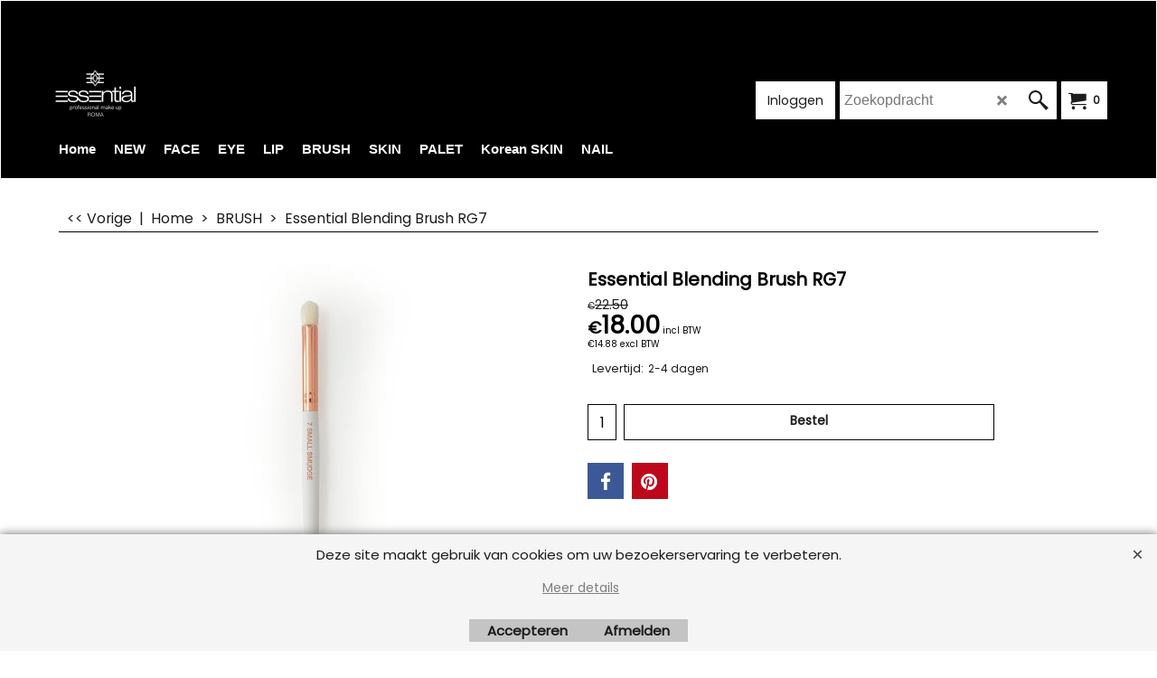

--- FILE ---
content_type: text/html
request_url: https://www.essentialmakeup.nl/contents/nl/d-33.html
body_size: 536
content:
<ul class="idx2List"><li class="GC32"><a id="idx2D-2" class="idx2" href="../../index.html" title="  Welkom op de website en webshop van Essental Make-up. De webshop is bedoeld voor onze depositairs, maar laat u als particulier niet weerhouden om onze producten te bekijken. Bent u geïnteresseerd in de make-up van Essential ga dan naar verkooppunten  en vindt een salon in de buurt. Consumenten kunnen online bestellen via www.feelgoodvisagie.nl . Interesse om depositair van Essential Make-up te worden?  Mail naar info@italianmake-up.nl voor de mogelijkheden.     Nu ook verkrijgbaar in Nederland, klik op de foto      "><span>Home </span></a></li><li class="GC32"><a id="idx2D168037" class="idx2" href="d168037_Pagina_43.html" title="  Welkom op de website en webshop van Essental Make-up. De webshop is bedoeld voor onze depositairs, maar laat u als particulier niet weerhouden om onze producten te bekijken. Bent u geïnteresseerd in de make-up van Essential ga dan naar verkooppunten  en vindt een salon in de buurt. Consumenten kunnen online bestellen via www.feelgoodvisagie.nl . Interesse om depositair van Essential Make-up te worden?  Mail naar info@italianmake-up.nl voor de mogelijkheden.     Nu ook verkrijgbaar in Nederland, klik op de foto      "><span>NEW</span></a></li><li class="GC32"><a id="idx2D3" class="idx2" href="d3.html" title="ESSENTIAL Face "><span>FACE</span></a></li><li class="GC32"><a id="idx2D2" class="idx2" href="d2.html" title="ESSENTIAL Eye"><span>EYE</span></a></li><li class="GC32"><a id="idx2D1" class="idx2" href="d1.html" title="ESSENTIAL Lips"><span>LIP</span></a></li><li class="GC32"><a id="idx2D4" class="idx2" href="d4_REBruches.html" title="  Welkom op de website en webshop van Essental Make-up. De webshop is bedoeld voor onze depositairs, maar laat u als particulier niet weerhouden om onze producten te bekijken. Bent u geïnteresseerd in de make-up van Essential ga dan naar verkooppunten  en vindt een salon in de buurt. Consumenten kunnen online bestellen via www.feelgoodvisagie.nl . Interesse om depositair van Essential Make-up te worden?  Mail naar info@italianmake-up.nl voor de mogelijkheden.     Nu ook verkrijgbaar in Nederland, klik op de foto      "><span>BRUSH</span></a></li><li class="GC32"><a id="idx2D14" class="idx2" href="d14_RE_Lip_Testers.html" title="  Welkom op de website en webshop van Essental Make-up. De webshop is bedoeld voor onze depositairs, maar laat u als particulier niet weerhouden om onze producten te bekijken. Bent u geïnteresseerd in de make-up van Essential ga dan naar verkooppunten  en vindt een salon in de buurt. Consumenten kunnen online bestellen via www.feelgoodvisagie.nl . Interesse om depositair van Essential Make-up te worden?  Mail naar info@italianmake-up.nl voor de mogelijkheden.     Nu ook verkrijgbaar in Nederland, klik op de foto      "><span>SKIN</span></a></li><li class="GC32"><a id="idx2D15" class="idx2" href="d15_RE_Palettes.html" title="  Welkom op de website en webshop van Essental Make-up. De webshop is bedoeld voor onze depositairs, maar laat u als particulier niet weerhouden om onze producten te bekijken. Bent u geïnteresseerd in de make-up van Essential ga dan naar verkooppunten  en vindt een salon in de buurt. Consumenten kunnen online bestellen via www.feelgoodvisagie.nl . Interesse om depositair van Essential Make-up te worden?  Mail naar info@italianmake-up.nl voor de mogelijkheden.     Nu ook verkrijgbaar in Nederland, klik op de foto      "><span>PALET</span></a></li><li class="GC32"><a id="idx2D7" class="idx2" href="d7_RE_Displays.html" title=""><span>Korean SKIN</span></a></li><li class="GC32"><a id="idx2D37" class="idx2" href="d37_i_slf.html" title="  Welkom op de website en webshop van Essental Make-up. De webshop is bedoeld voor onze depositairs, maar laat u als particulier niet weerhouden om onze producten te bekijken. Bent u geïnteresseerd in de make-up van Essential ga dan naar verkooppunten  en vindt een salon in de buurt. Consumenten kunnen online bestellen via www.feelgoodvisagie.nl . Interesse om depositair van Essential Make-up te worden?  Mail naar info@italianmake-up.nl voor de mogelijkheden.     Nu ook verkrijgbaar in Nederland, klik op de foto      "><span>NAIL</span></a></li></ul>

--- FILE ---
content_type: text/html
request_url: https://www.essentialmakeup.nl/contents/nl/d-34.html
body_size: 376
content:
<ul class="idx1List"><li class="GC28"><a id="idx1D-2" class="idx1" href="../../index.html" title="  Welkom op de website en webshop van Essental Make-up. De webshop is bedoeld voor onze depositairs, maar laat u als particulier niet weerhouden om onze producten te bekijken. Bent u geïnteresseerd in de make-up van Essential ga dan naar verkooppunten  en vindt een salon in de buurt. Consumenten kunnen online bestellen via www.feelgoodvisagie.nl . Interesse om depositair van Essential Make-up te worden?  Mail naar info@italianmake-up.nl voor de mogelijkheden.     Nu ook verkrijgbaar in Nederland, klik op de foto      "><span>Home </span></a></li><li class="GC28"><a id="idx1D-3" class="idx1" href="about.html" title=""><span>Verkooppunten</span></a></li><li class="GC28"><a id="idx1D-6" class="idx1" href="basket.html" title="  Welkom op de website en webshop van Essental Make-up. De webshop is bedoeld voor onze depositairs, maar laat u als particulier niet weerhouden om onze producten te bekijken. Bent u geïnteresseerd in de make-up van Essential ga dan naar verkooppunten  en vindt een salon in de buurt. Consumenten kunnen online bestellen via www.feelgoodvisagie.nl . Interesse om depositair van Essential Make-up te worden?  Mail naar info@italianmake-up.nl voor de mogelijkheden.     Nu ook verkrijgbaar in Nederland, klik op de foto      "><span>Afrekenen</span></a></li><li class="GC28"><a id="idx1D-9" class="idx1" href="contactus.html" title="  Welkom op de website en webshop van Essental Make-up. De webshop is bedoeld voor onze depositairs, maar laat u als particulier niet weerhouden om onze producten te bekijken. Bent u geïnteresseerd in de make-up van Essential ga dan naar verkooppunten  en vindt een salon in de buurt. Consumenten kunnen online bestellen via www.feelgoodvisagie.nl . Interesse om depositair van Essential Make-up te worden?  Mail naar info@italianmake-up.nl voor de mogelijkheden.     Nu ook verkrijgbaar in Nederland, klik op de foto      "><span>Contact</span></a></li></ul>

--- FILE ---
content_type: text/html
request_url: https://www.essentialmakeup.nl/contents/nl/conf.html?lmd=46037.723611
body_size: 2493
content:
<html> <head ><meta http-equiv="Content-Type" content="text/html; charset=utf-8">
<meta name="robots" content="noindex,nofollow,noarchive,nosnippet" />
<script type="text/javascript">
var tf=parent.tf,core=tf.core;
function coreSettings(){
if (!tf.coreLoaded||!tf.core||!tf.core.Basket){setTimeout("coreSettings()",100);return;}
core=tf.core;
core.Basket.shDisc('1','20.000','1632499680,1632607680,0,0','','',-1,'');
core.Basket.tax=new core.tax();
core.BTax=core.Basket.tax;
core.STax=new core.tax();
core.BTax.init(core.shopRegion,true);
core.STax.init(core.shopRegion,true);
core.BTax.addArea('TD1','05','21.000','BTW',true, 1, 0);core.STax.addArea('TD1','05','21.000','BTW',true, 1, 0);
core.BTax.addArea('TD1','05','21.000','BTW',true, 1, 0);core.STax.addArea('TD1','05','21.000','BTW',true, 1, 0);
core.BTax.addArea('TD1','05','21.000','BTW',true, 1, 0);core.STax.addArea('TD1','05','21.000','BTW',true, 1, 0);
core.BTax.addArea('TD1','05','21.000','BTW',true, 1, 0);core.STax.addArea('TD1','05','21.000','BTW',true, 1, 0);
core.BTax.addArea('TD1','05','21.000','BTW',true, 1, 0);core.STax.addArea('TD1','05','21.000','BTW',true, 1, 0);
core.BTax.addArea('TD1','05','21.000','BTW',true, 1, 0);core.STax.addArea('TD1','05','21.000','BTW',true, 1, 0);
core.BTax.addArea('TD1','05','21.000','BTW',true, 1, 0);core.STax.addArea('TD1','05','21.000','BTW',true, 1, 0);
core.BTax.addArea('TD1','05','21.000','BTW',true, 1, 0);core.STax.addArea('TD1','05','21.000','BTW',true, 1, 0);
core.BTax.addArea('TD1','05','21.000','BTW',true, 1, 0);core.STax.addArea('TD1','05','21.000','BTW',true, 1, 0);
core.BTax.addArea('TD1','05','21.000','BTW',true, 1, 0);core.STax.addArea('TD1','05','21.000','BTW',true, 1, 0);
core.BTax.addArea('TD1','05','21.000','BTW',true, 1, 0);core.STax.addArea('TD1','05','21.000','BTW',true, 1, 0);
core.BTax.addArea('TD1','05','21.000','BTW',true, 1, 0);core.STax.addArea('TD1','05','21.000','BTW',true, 1, 0);
core.BTax.addArea('TD1','05','21.000','BTW',true, 1, 0);core.STax.addArea('TD1','05','21.000','BTW',true, 1, 0);
core.BTax.addArea('TD1','05','21.000','BTW',true, 1, 0);core.STax.addArea('TD1','05','21.000','BTW',true, 1, 0);
core.BTax.addArea('TD1','05','21.000','BTW',true, 1, 0);core.STax.addArea('TD1','05','21.000','BTW',true, 1, 0);
core.BTax.addArea('TD1','05','21.000','BTW',true, 1, 0);core.STax.addArea('TD1','05','21.000','BTW',true, 1, 0);
core.BTax.addArea('TD1','05','21.000','BTW',true, 1, 0);core.STax.addArea('TD1','05','21.000','BTW',true, 1, 0);
core.BTax.addArea('TD1','05','21.000','BTW',true, 1, 0);core.STax.addArea('TD1','05','21.000','BTW',true, 1, 0);
core.BTax.addArea('TD1','05','21.000','BTW',true, 1, 0);core.STax.addArea('TD1','05','21.000','BTW',true, 1, 0);
core.BTax.addArea('TD1','05','21.000','BTW',true, 1, 0);core.STax.addArea('TD1','05','21.000','BTW',true, 1, 0);
core.BTax.addArea('TD1','05','21.000','BTW',true, 1, 0);core.STax.addArea('TD1','05','21.000','BTW',true, 1, 0);
core.BTax.addArea('TD1','05','21.000','BTW',true, 1, 0);core.STax.addArea('TD1','05','21.000','BTW',true, 1, 0);
core.BTax.addArea('TD1','05','21.000','BTW',true, 1, 0);core.STax.addArea('TD1','05','21.000','BTW',true, 1, 0);
core.BTax.addArea('TD1','05','21.000','BTW',true, 1, 0);core.STax.addArea('TD1','05','21.000','BTW',true, 1, 0);
core.BTax.addArea('TD1','05','21.000','BTW',true, 1, 0);core.STax.addArea('TD1','05','21.000','BTW',true, 1, 0);
core.BTax.addArea('TD1','05','21.000','BTW',true, 1, 0);core.STax.addArea('TD1','05','21.000','BTW',true, 1, 0);
core.BTax.addArea('TD1','05','21.000','BTW',true, 1, 0);core.STax.addArea('TD1','05','21.000','BTW',true, 1, 0);
core.BTax.addArea('TD1','05','21.000','BTW',true, 1, 0);core.STax.addArea('TD1','05','21.000','BTW',true, 1, 0);
core.BTax.addArea('TD1','NL','21.000','BTW',true, 1, 0);core.STax.addArea('TD1','NL','21.000','BTW',true, 1, 0);
core.BTax.addArea('TD2','NL','6.000','BTW',true, 1, 0);core.STax.addArea('TD2','NL','6.000','BTW',true, 1, 0);
core.BTax.addArea('TD1','BE','21.000','BTW',true, 1, 0);core.STax.addArea('TD1','BE','21.000','BTW',true, 1, 0);
core.BTax.addArea('TD1','BG','21.000','BTW',true, 1, 0);core.STax.addArea('TD1','BG','21.000','BTW',true, 1, 0);
core.BTax.addArea('TD1','HR','21.000','BTW',true, 1, 0);core.STax.addArea('TD1','HR','21.000','BTW',true, 1, 0);
core.BTax.addArea('TD1','CY','21.000','BTW',true, 1, 0);core.STax.addArea('TD1','CY','21.000','BTW',true, 1, 0);
core.BTax.addArea('TD1','DK','21.000','BTW',true, 1, 0);core.STax.addArea('TD1','DK','21.000','BTW',true, 1, 0);
core.BTax.addArea('TD1','EE','21.000','BTW',true, 1, 0);core.STax.addArea('TD1','EE','21.000','BTW',true, 1, 0);
core.BTax.addArea('TD1','FI','21.000','BTW',true, 1, 0);core.STax.addArea('TD1','FI','21.000','BTW',true, 1, 0);
core.BTax.addArea('TD1','FR','21.000','BTW',true, 1, 0);core.STax.addArea('TD1','FR','21.000','BTW',true, 1, 0);
core.BTax.addArea('TD1','GR','21.000','BTW',true, 1, 0);core.STax.addArea('TD1','GR','21.000','BTW',true, 1, 0);
core.BTax.addArea('TD1','IE','21.000','BTW',true, 1, 0);core.STax.addArea('TD1','IE','21.000','BTW',true, 1, 0);
core.BTax.addArea('TD1','IM','21.000','BTW',true, 1, 0);core.STax.addArea('TD1','IM','21.000','BTW',true, 1, 0);
core.BTax.addArea('TD1','IT','21.000','BTW',true, 1, 0);core.STax.addArea('TD1','IT','21.000','BTW',true, 1, 0);
core.BTax.addArea('TD1','LV','21.000','BTW',true, 1, 0);core.STax.addArea('TD1','LV','21.000','BTW',true, 1, 0);
core.BTax.addArea('TD1','LT','21.000','BTW',true, 1, 0);core.STax.addArea('TD1','LT','21.000','BTW',true, 1, 0);
core.BTax.addArea('TD1','LU','21.000','BTW',true, 1, 0);core.STax.addArea('TD1','LU','21.000','BTW',true, 1, 0);
core.BTax.addArea('TD1','MT','21.000','BTW',true, 1, 0);core.STax.addArea('TD1','MT','21.000','BTW',true, 1, 0);
core.BTax.addArea('TD1','HU','21.000','BTW',true, 1, 0);core.STax.addArea('TD1','HU','21.000','BTW',true, 1, 0);
core.BTax.addArea('TD1','DE','21.000','BTW',true, 1, 0);core.STax.addArea('TD1','DE','21.000','BTW',true, 1, 0);
core.BTax.addArea('TD1','PL','21.000','BTW',true, 1, 0);core.STax.addArea('TD1','PL','21.000','BTW',true, 1, 0);
core.BTax.addArea('TD1','PT','21.000','BTW',true, 1, 0);core.STax.addArea('TD1','PT','21.000','BTW',true, 1, 0);
core.BTax.addArea('TD1','AT','21.000','BTW',true, 1, 0);core.STax.addArea('TD1','AT','21.000','BTW',true, 1, 0);
core.BTax.addArea('TD1','RO','21.000','BTW',true, 1, 0);core.STax.addArea('TD1','RO','21.000','BTW',true, 1, 0);
core.BTax.addArea('TD1','SI','21.000','BTW',true, 1, 0);core.STax.addArea('TD1','SI','21.000','BTW',true, 1, 0);
core.BTax.addArea('TD1','SK','21.000','BTW',true, 1, 0);core.STax.addArea('TD1','SK','21.000','BTW',true, 1, 0);
core.BTax.addArea('TD1','SE','21.000','BTW',true, 1, 0);core.STax.addArea('TD1','SE','21.000','BTW',true, 1, 0);
core.BTax.addArea('TD1','UK','21.000','BTW',true, 1, 0);core.STax.addArea('TD1','UK','21.000','BTW',true, 1, 0);
core.BTax.addArea('TD1','CZ','21.000','BTW',true, 1, 0);core.STax.addArea('TD1','CZ','21.000','BTW',true, 1, 0);
core.BTax.addArea('TD1','ES','21.000','BTW',true, 1, 0);core.STax.addArea('TD1','ES','21.000','BTW',true, 1, 0);
core.BTax.addArea('TD2','05','6.000','BTW',true, 1, 0);core.STax.addArea('TD2','05','6.000','BTW',true, 1, 0);
core.BTax.addArea('TD2','BE','6.000','BTW',true, 1, 0);core.STax.addArea('TD2','BE','6.000','BTW',true, 1, 0);
core.BTax.addArea('TD2','BG','6.000','BTW',true, 1, 0);core.STax.addArea('TD2','BG','6.000','BTW',true, 1, 0);
core.BTax.addArea('TD2','HR','6.000','BTW',true, 1, 0);core.STax.addArea('TD2','HR','6.000','BTW',true, 1, 0);
core.BTax.addArea('TD2','CY','6.000','BTW',true, 1, 0);core.STax.addArea('TD2','CY','6.000','BTW',true, 1, 0);
core.BTax.addArea('TD2','DK','6.000','BTW',true, 1, 0);core.STax.addArea('TD2','DK','6.000','BTW',true, 1, 0);
core.BTax.addArea('TD2','EE','6.000','BTW',true, 1, 0);core.STax.addArea('TD2','EE','6.000','BTW',true, 1, 0);
core.BTax.addArea('TD2','FI','6.000','BTW',true, 1, 0);core.STax.addArea('TD2','FI','6.000','BTW',true, 1, 0);
core.BTax.addArea('TD2','FR','6.000','BTW',true, 1, 0);core.STax.addArea('TD2','FR','6.000','BTW',true, 1, 0);
core.BTax.addArea('TD2','GR','6.000','BTW',true, 1, 0);core.STax.addArea('TD2','GR','6.000','BTW',true, 1, 0);
core.BTax.addArea('TD2','IE','6.000','BTW',true, 1, 0);core.STax.addArea('TD2','IE','6.000','BTW',true, 1, 0);
core.BTax.addArea('TD2','IM','6.000','BTW',true, 1, 0);core.STax.addArea('TD2','IM','6.000','BTW',true, 1, 0);
core.BTax.addArea('TD2','IT','6.000','BTW',true, 1, 0);core.STax.addArea('TD2','IT','6.000','BTW',true, 1, 0);
core.BTax.addArea('TD2','LV','6.000','BTW',true, 1, 0);core.STax.addArea('TD2','LV','6.000','BTW',true, 1, 0);
core.BTax.addArea('TD2','LT','6.000','BTW',true, 1, 0);core.STax.addArea('TD2','LT','6.000','BTW',true, 1, 0);
core.BTax.addArea('TD2','LU','6.000','BTW',true, 1, 0);core.STax.addArea('TD2','LU','6.000','BTW',true, 1, 0);
core.BTax.addArea('TD2','MT','6.000','BTW',true, 1, 0);core.STax.addArea('TD2','MT','6.000','BTW',true, 1, 0);
core.BTax.addArea('TD2','HU','6.000','BTW',true, 1, 0);core.STax.addArea('TD2','HU','6.000','BTW',true, 1, 0);
core.BTax.addArea('TD2','DE','6.000','BTW',true, 1, 0);core.STax.addArea('TD2','DE','6.000','BTW',true, 1, 0);
core.BTax.addArea('TD2','PL','6.000','BTW',true, 1, 0);core.STax.addArea('TD2','PL','6.000','BTW',true, 1, 0);
core.BTax.addArea('TD2','PT','6.000','BTW',true, 1, 0);core.STax.addArea('TD2','PT','6.000','BTW',true, 1, 0);
core.BTax.addArea('TD2','AT','6.000','BTW',true, 1, 0);core.STax.addArea('TD2','AT','6.000','BTW',true, 1, 0);
core.BTax.addArea('TD2','RO','6.000','BTW',true, 1, 0);core.STax.addArea('TD2','RO','6.000','BTW',true, 1, 0);
core.BTax.addArea('TD2','SI','6.000','BTW',true, 1, 0);core.STax.addArea('TD2','SI','6.000','BTW',true, 1, 0);
core.BTax.addArea('TD2','SK','6.000','BTW',true, 1, 0);core.STax.addArea('TD2','SK','6.000','BTW',true, 1, 0);
core.BTax.addArea('TD2','SE','6.000','BTW',true, 1, 0);core.STax.addArea('TD2','SE','6.000','BTW',true, 1, 0);
core.BTax.addArea('TD2','UK','6.000','BTW',true, 1, 0);core.STax.addArea('TD2','UK','6.000','BTW',true, 1, 0);
core.BTax.addArea('TD2','CZ','6.000','BTW',true, 1, 0);core.STax.addArea('TD2','CZ','6.000','BTW',true, 1, 0);
core.BTax.addArea('TD2','ES','6.000','BTW',true, 1, 0);core.STax.addArea('TD2','ES','6.000','BTW',true, 1, 0);
populateTSI();
core.confLoaded=true;
if(tf.core&&tf.updateTab&&tf.bsk)tf.updateTab();
}
coreSettings();
function populateTSI(){
if(!core)core=tf.core;
if(!core)return;
var TS=[];
TS['TD1']={inc:'incl BTW',exc:'excl BTW'};TS['TD2']={inc:'incl 6% BTW',exc:'excl 6% BTW'};TS['TD1']={inc:'incl BTW',exc:'excl BTW'};TS['TD2']={inc:'incl 6% BTW',exc:'excl 6% BTW'};
core.tsI={length:0};core.tsIx={length:0};
var country_code=(core.region)?core.region:core.shopRegion;
for(var s in TS){if((core.STax&&core.STax.forRegion(s,country_code))||(core.BTax&&core.BTax.forRegion(s,country_code))){core.tsI[s]=TS[s]['inc'];core.tsI['length']++;core.tsIx[s]=TS[s]['exc'];core.tsIx['length']++;}}
var TSSH=[];
core.tsshI={length:0};core.tsshIx={length:0};
for(var s in TSSH){if(core.STax&&core.STax.forRegion(s,country_code)){core.tsshI[s]=TSSH[s]['inc'];core.tsshI['length']++;core.tsshIx[s]=TSSH[s]['exc'];core.tsshIx['length']++;}}
}
function greySettings(){
if(tf.isInSFClassic())return;
if (!tf.coreLoaded||!tf.greyLoaded||!tf.shipping||!tf.shipping.shipping||!tf.cntyListLoaded){setTimeout("greySettings()",100);return;}
core=tf.core,grey=tf.shipping;
grey.core=core;
grey.ship=new grey.shipping(grey.cnty, 1, 0.000);
tf.ship_obj=grey.ship;
grey.ship.addMeth('SM5', 'Verzendkosten',0);
grey.ship.addRegn('SM5RS1','Lokale regio','NL,');
grey.ship.link('SM5','SM5RS1',0.000,'0',0,'0.000,250.000,4.95;250.000,10000.000,0',0.000,'0',0.000,0.000,'SM5,SM5RS1,0.000,0,0,0.000,250.000,4.95;250.000,10000.000,0,0.000,0,0.000,0.000/3588AE24D3F5DAB631FF3790860756D6');
grey.ship.addMeth('SM6', 'Verzendkosten Europese Unie',0);
grey.ship.addRegn('SM6RS3','Europese Unie','BE,');
grey.ship.link('SM6','SM6RS3',0.000,'0',0,'0.000,250.000,7.95;250.000,10000.000,0',0.000,'0',0.000,0.000,'SM6,SM6RS3,0.000,0,0,0.000,250.000,7.95;250.000,10000.000,0,0.000,0,0.000,0.000/77405A4EA8F6AE4D13A083FF12778EB8');
grey.ship.forAllProds={'SM1':0,'SM2':0,'SM3':0,'SM4':0,'SM5':1,'SM6':1};
tf.shipping.serviceReady=true;
grey.ship.type('2', '4.950000');
}
greySettings();
function custInfo(){
var grey=tf.shipping;
var ret=[];
var values={'customer_zip':(tf.content.ship&&tf.content.ship.zip?tf.content.ship.zip.value:'')};
var FF=[
'1,Voornaam,customer_firstname,1,0,0,20,1,50,0,0,0,1,1,1,1,'+(values['customer_firstname']||'')+''
,'2,Achternaam,customer_lastname,1,0,0,20,1,50,0,0,0,1,1,1,1,'+(values['customer_lastname']||'')+''
,'3,Bedrijfsnaam,company_name,1,0,0,20,1,200,0,0,0,1,0,1,1,'+(values['company_name']||'')+''
,'4,Land ,customer_country,1,0,0,20,1,80,0,0,0,1,1,1,1,'+(values['customer_country']||'')+''
,'6,Huisnummer,customer_house_number,1,0,0,20,1,70,0,0,0,1,1,1,1,'+(values['customer_house_number']||'')+''
,'7,Straat,customer_street,1,0,0,20,1,70,0,0,0,1,1,1,1,'+(values['customer_street']||'')+''
,'8,Stad/Plaats,customer_city,1,0,0,20,1,80,0,0,0,1,1,1,1,'+(values['customer_city']||'')+''
,'11,Postcode,customer_zip,1,0,0,20,1,20,0,0,0,1,1,1,1,'+(values['customer_zip']||'')+''
,'12,Telefoon,customer_phone,1,0,0,20,1,25,0,0,0,1,1,1,1,'+(values['customer_phone']||'')+''
,'14,E-mail,customer_email,1,0,0,20,1,200,0,0,0,1,1,1,1,'+(values['customer_email']||'')+''
,'15,Uw bericht aan ons,customer_notice,2,0,0,50,5,200,0,0,0,1,0,1,1,'+(values['customer_notice']||'')+''
];
ret['Factuuradres']=grey.crCGIFlds('customer', FF);
var FF=[
'1,Voornaam,delivery_firstname,1,0,0,20,1,50,0,0,0,1,1,1,1,'+(values['delivery_firstname']||'')+''
,'2,Achternaam,delivery_lastname,1,0,0,20,1,50,0,0,0,1,1,1,1,'+(values['delivery_lastname']||'')+''
,'3,Bedrijfsnaam,company_name,1,0,0,20,1,200,0,0,0,1,0,1,1,'+(values['company_name']||'')+''
,'4,Land ,delivery_country,1,0,0,20,1,80,0,0,0,1,1,1,1,'+(values['delivery_country']||'')+''
,'6,Huisnummer,delivery_house_number,1,0,0,20,1,70,0,0,0,1,1,1,1,'+(values['delivery_house_number']||'')+''
,'7,Straat,delivery_street,1,0,0,20,1,70,0,0,0,1,1,1,1,'+(values['delivery_street']||'')+''
,'8,Stad/Plaats,delivery_city,1,0,0,20,1,80,0,0,0,1,1,1,1,'+(values['delivery_city']||'')+''
,'9,Staat,delivery_state,1,0,0,20,1,80,0,0,0,1,1,1,1,'+(values['delivery_state']||'')+''
,'10,Streek,delivery_county,1,0,0,20,1,80,0,0,0,1,1,1,1,'+(values['delivery_county']||'')+''
,'11,Postcode,delivery_zip,1,0,0,20,1,20,0,0,0,1,1,1,1,'+(values['delivery_zip']||'')+''
,'12,Telefoon,delivery_phone,1,0,0,20,1,25,0,0,0,1,1,1,1,'+(values['delivery_phone']||'')+''
];
ret['Afleveradres']=grey.crCGIFlds('customer', FF);
return ret;
}
var pmdataraw='<?xml version=\"1.0\" encoding=\"UTF-8\"?><data><method><service>Rabo Smart Pay</service><service_logo>http://www.globecharge.com/images/cards/payment_logos/rabo_omnikassa.jpg</service_logo><key>iDEAL</key><name>iDEAL</name><comment>Wij maken gebruik van Rabo Smart Pay om uw betaling veilig te verwerken. </comment><comment_name></comment_name><id>1180</id><fees></fees><logo>http://www.globecharge.com/images/cards/ideal.png</logo><currencies>EUR</currencies><country></country><priority>1</priority></method><method><service>Rabo Smart Pay</service><service_logo>http://www.globecharge.com/images/cards/payment_logos/rabo_omnikassa.jpg</service_logo><key>Bancontact</key><name>Bancontact</name><comment>Wij maken gebruik van Rabo Smart Pay om uw betaling veilig te verwerken. </comment><comment_name></comment_name><id>1180</id><fees></fees><logo>http://www.globecharge.com/images/cards/436.png</logo><currencies>EUR</currencies><country></country><priority>2</priority></method><duty_warning enabled=\"0\"></duty_warning><surchargetax enabled=\"0\"></surchargetax><provider_name enabled=\"0\"></provider_name></data>'.replace(/&/g,'&amp;');
var pmdatasig='46037.712500';
function payMethod(){
var grey=tf.shipping;
var ret=[];
return ret;
}
tf.conf=this.window;
tf.confLoaded='nl';
</script></head><body></body>
</html>
<!--$Revision: 46272 $
$HeadURL: svn://localhost/ShopFactory/branches/V14_60/bin/Common%20Files/parseLang/conf.html $ -->

--- FILE ---
content_type: text/xml;charset=UTF-8
request_url: https://www.essentialmakeup.nl/contents/phpwidgets/recommend_widget.php?id=P4509&lang=nl&lmd=29484086
body_size: 826
content:
{"p4514":["p4514","2","Essential Eyeshadow Duo Brush RG8",""," Essential Duo Brush&#44; ideale blender voor oogschaduw en aan de andere kant de perfecte brush voor liner en oogschaduw technieken.","","p4514_Shiny_Lips_Gloss_Box.html","..\/media\/t_Copia-di-8.jpg","","LG-SP","30.50","{}","N","","P4514~30.500000~-1.000~-1.000~-1.000~1~0.000~~SM5,1,0.00,0.00;SM6,1,0.00,0.00;~Essential Make-Up~0.00~~~~~BRUSH|~~~0.000000~0.000~~0~~~~\/","","","","","","","","300","400","","TD1","","{\\\"Kleur\\\":{\\\"type\\\":\\\"select\\\"\\,\\\"choices\\\":[]}}","",""],"p4485":["p4485","2","Essential Large Powder Brush RG 1",""," De ideale luxe brush in rose goud voor het aanbrengen van loose powder en bronzers. Cruelty free en vegan","","p4485_Essential_Large_Powder_Brush_1.html","..\/media\/t_Brush_0011_1-scaled.jpg","","20-00001","48.50","{}","Y","","P4485~48.500000~-1.000~-1.000~-1.000~0~0.000~~SM1,0,0.00,0.00;SM4,0,0.00,0.00;SM5,1,0.00,0.00;SM6,1,0.00,0.00;~Essential Make-Up~0.00~~~~~BRUSH|~~~0.000000~0.000~~0~st.~~~\/","","","","","","","","300","300","","TD1","","","Essential Large Powder Brush 1",""],"p288":["p288","2","Essential Foundation Brush RG2",""," Een flat buffer brush van Essential voor foundation en poeder. Voor de make-up addict en voor professioneel gebruik.","","p288_Duo_spatel_RVS.html","..\/media\/t_Copia-di-2.jpg","","20-90800","39.50","{}","Y","","P288~39.500000~-1.000~-1.000~-1.000~0~0.000~~SM1,0,0.00,0.00;SM4,0,0.00,0.00;SM5,1,0.00,0.00;SM6,1,0.00,0.00;~Essential Make-Up~0.00~~~~~BRUSH|~~~0.000000~0.000~~0~st.~~~\/","","","","","","","","300","400","","TD1","","","Duo spatel RVS",""],"p4482":["p4482","2","Essential Blush Brush RG 3",""," De ideale luxe brush in rose goud voor het aanbrengen van Blush en Contour poeders. Vegan en cruelty free","","p4482_Essential_BlushShader_Brush_4.html","..\/media\/t_Copia-di-3.jpg","","20-00004","39.50","{}","Y","","P4482~39.500000~-1.000~-1.000~-1.000~0~0.000~~SM1,0,0.00,0.00;SM4,0,0.00,0.00;SM5,1,0.00,0.00;SM6,1,0.00,0.00;~Essential Make-Up~0.00~~~~~BRUSH|~~~0.000000~0.000~~0~st.~~~\/","","","","","","","","300","400","","TD1","","","Essential Blush\/Shader Brush 4",""],"p4556":["p4556","2","Essential Shader\/Contour Brush RG4",""," De nieuwe Essential Brush nr 4 is ideaal om te contouren met cream of poeder. Na afloop kun je deze brush weer makkelijk reinigen voor een volgend gebruik met de Essential deep cleansing brush.","","p4556_Essential-Lash-Brush-8.html","..\/media\/t_Copia-di-4.jpg","","20-00008","36.50","{}","Y","","P4556~36.500000~-1.000~-1.000~-1.000~0~0.000~~SM5,1,0.00,0.00;SM6,1,0.00,0.00;~~0.00~~~~~BRUSH|~~~0.000000~0.000~~1~~~~\/","","","","","","","","300","400","","TD1","","","",""]}

--- FILE ---
content_type: text/javascript
request_url: https://www.essentialmakeup.nl/contents/nl/d4_REBruches_.js?lmd=f
body_size: 1676
content:
var tf=(this.name=='dynLoad'?parent.tf:this),core;
//<!--BEGIN_C78E91C8-61BA-447e-B459-F6FE529C7724-->
var LMD='46027.544444';
//<!--END_C78E91C8-61BA-447e-B459-F6FE529C7724-->
if(tf.nametag.get('sig')==tf.wssig||this.name=='price'||this.name=='dynLoad'||tf.content.isInSF()){
var _prc=[
'[base64]',
'[base64]',
'[base64]',
'[base64]',
'[base64]',
'[base64]',
'[base64]',
'[base64]',
'[base64]',
'[base64]',
'[base64]',
'[base64]',
'[base64]',
'[base64]',
'[base64]',
'[base64]',
'[base64]',
'[base64]',
'[base64]',
'[base64]',
'[base64]',
'[base64]',
'[base64]',
'[base64]',
'[base64]'];
var qsStkQry='qry=&h=B1CDD310F44FD964E0B7DFD44A9F67337F967FF5&id=91483656C04D840357944E16D7B9582E4E45323B'.split('&h=');
qsStkQry=qsStkQry[0].replace(/\+/g,'%2b').replace(/&/g,'%26')+'&h='+qsStkQry[1];
tf.content.dynLoadPrice('nl/d4_REBruches_',_prc,true,tf.isInSF()?null:function(id){if(tf.core.endload)tf.core.endload(id);else {try{if(parent.endload)parent.endload(id);}catch(e){}}},tf.wm.jfile('d4_REBruches_.js'),qsStkQry);
}
function checkpagedate(){
var p=tf.content;
if(p&&typeof(p.LMD)=='string'&&p.LMD!=''&&'d4_REBruches_.js'.replace(/(_|\.js)/g,'')==tf.wm.jfile(p.location.href).replace(/(_|\.html)/g,'')){
if(LMD!=p.LMD)p.location.replace(tf.wm.url('d4_REBruches.html',LMD,1));
}else setTimeout("checkpagedate()",200);
}
if(this.name!='dynamic'&&this.name!='dynLoad'){checkpagedate();}
var loaded=true;
// Version tag, please don't remove
// $Revision: 33330 $
// $HeadURL: svn://localhost/ShopFactory/branches/V14_60/bin/SFXTemplates/Themes/SFX-SPO-AA_did/Pages/SFX-Content_1/prices.js $

--- FILE ---
content_type: text/javascript
request_url: https://www.essentialmakeup.nl/contents/date.js?lmd=29484086
body_size: 253
content:
// <script>
lmd['index']='46037.723715';
lmd['core']='46037.723611';
lmd['extra']='46037.712500';
lmd['contactus']='45675.770139';
lmd['lang']='44470.522917';
lmd['index1holder']='46037.723611';
lmd['index2holder']='46037.723611';
lmd['grey']='46037.723611';
lmd['conf']='46037.723611';
lmd['cload']='46037.712500';
lmd['pconfirm']='46037.712500';
lmd['ordertotal']='46037.723611';
lmd['orderterms']='46037.723611';
lmd['clearterms']='46037.712500';
lmd['optinout']='0.0';
lmd['minicartholder']='46037.712500';
lmd['searchholder']='46037.712500';
lmd['searchcsv']='45762.844444';
lmd['loginholder']='46037.712500';
if(tf.sfSession)tf.sfSession.id=lmd['index'];
if(tf.sfPersist)tf.sfPersist.id=lmd['index'];
// </script>
// $Revision: 42776 $// $HeadURL: svn://localhost/ShopFactory/branches/V14_60/bin/Common%20Files/parseLang/date.js $

--- FILE ---
content_type: text/javascript
request_url: https://www.essentialmakeup.nl/contents/nl/contactus_address.js?lmd=45675.770139
body_size: 177
content:
var addressFormatHTML='<ul><li class="GC22 AddressformatTitle">Feel Good</li><li class="GC4">Leersumsestraatweg 5<BR></li><li class="GC4">3941 ML&nbsp;Doorn</li><li class="GC4">Nederland</li><li class="GC4"><span>Telefoon:</span> 0623875708</li><li class="GC4"><span>E-mailadres:</span> <a href="mailto:info@feelgoodvisagie.nl">info@feelgoodvisagie.nl</a></li><li class="GC4">K.v.K.nr. 30143362</li><li class="GC4">B.T.W. nr. NL180456489B01</li><li class="GC4">IBAN NL59RABO0304656593</li></ul>';